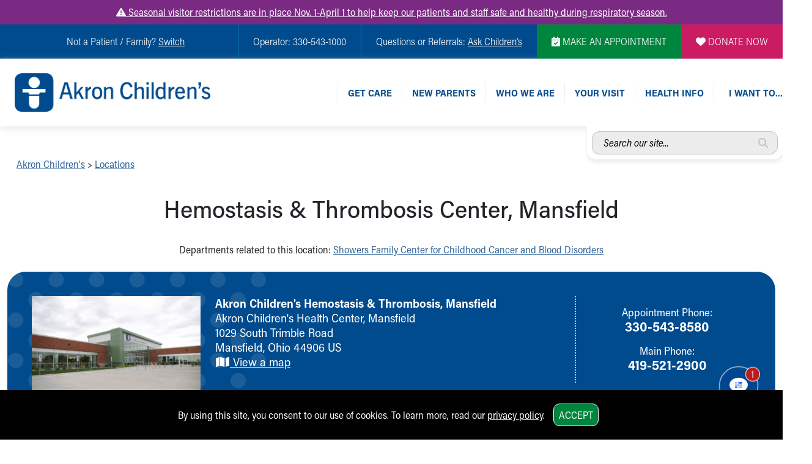

--- FILE ---
content_type: text/css
request_url: https://www.akronchildrens.org/siteflow_24/css/department.min.css
body_size: 211
content:
.doc-slider{visibility:hidden;}.doc-slider .slick-dots {padding-bottom:24px;padding-top:12px;margin:12px 0px;bottom:-51px;}.doc-slider .slick-dots li button::before {opacity:1;font-size:20px;line-height:30px;color:#ececec;}.doc-slider .slick-dots li.slick-active button::before {color:#0277b3;}.dept-sidebar-slider{visibility:hidden;}.dept-sidebar-slider .slick-dots {padding-bottom:24px;padding-top:12px;margin:12px 0px;bottom:-51px;}.dept-sidebar-slider .slick-dots li button::before {opacity:1;font-size:20px;line-height:30px;color:#ececec;}.dept-sidebar-slider .slick-dots li.slick-active button::before {color:#0277b3;}


--- FILE ---
content_type: text/css
request_url: https://www.akronchildrens.org/siteflow_24/css/adds.min.css
body_size: 3839
content:
.youtube-swap { position:relative; } .youtube-swap a img { width:100%; height:auto; } .yt-play { position:absolute; background-image: url(/siteflow_24/images/yt-play.png); background-repeat:no-repeat; width:65px; height:48px; left:40%; top:33%; z-index:900; }#home-page-mobile-tools-wrap{padding-top:30px}.lettergroup__letter{background:#00853e}.ach-red{color:#cd2550}.bg-ach-red{background-color:#cd2550}.bor-ach-red{border-color:#cd2550}.desktop-header-link-top{line-height:1.1em}.btn-primary{background-color:#028280;border-color:#028280;text-transform:uppercase}#mobile-header-search-dropdown input,#desktop-yext-section input{color:#000;opacity:1}.myc_osSimpleWidget .myc_button{color:#FFFFFF !important;text-align:center !important;border:1px solid #004590 !important;background-color: #004590 !important;padding:14px 12px !important;width:100% !important;white-space:normal !important;font-size:16px !important;margin-bottom:7px !important;border-radius:12px !important;user-select:text !important;transition:.2s all linear !important}.yext-chat-pop-up__panel{height:70% !important;width:450px !important;border:1px solid #fff}.yext-chat>div{border:1px solid #fff}.yext-chat .to-blue-800{--tw-gradient-to: #004590 var(--tw-gradient-to-position)}.yext-chat .from-blue-600{--tw-gradient-from: #004590 var(--tw-gradient-from-position) !important;--tw-gradient-to: #004590 var(--tw-gradient-to-position) !important;--tw-gradient-stops: var(--tw-gradient-from),var(--tw-gradient-to)}.yext-chat-message-bubble__text.text-white a{color:#ffb738 !important;font-weight:bold}.yext-chat-message-bubble__text__bot.text-slate-900 a{color:#004590 !important;font-weight:bold}.yext-chat-panel__container{background-color:#fff;font-family:"Helvetica Neue",Helvetica,Arial,sans-serif;font-size:14px}.yext-chat-header__container{background-color:#0084ff;color:#fff;padding:10px}.yext-chat-message-bubble__message__bot{background-color:#f5f8fa;color:#1d2129}.yext-chat-message-bubble__message__user{background-color:#0084ff;color:#fff}.yext-chat .rounded-full{border:1px solid #fff}.yext-chat .prose p a,.yext-chat .prose p a:visited{color:#fff;text-decoration:underline}ul.sc-nav-pills,ul.toc-enabled{list-style-type:none}.sc-nav-pills li span{background-color:#ececec;color:#000;padding:10px 20px;margin:5px;border-radius:10px;text-decoration:none;display:inline-block}.sc-nav-pills li a{background-color:#0277b3;color:#fff;padding:10px 20px;margin:5px;border-radius:10px;text-decoration:none;display:inline-block}.sc-nav-pills li a:hover{background-color:#004568}.toc-enabled{width:300px;padding:0;margin:5px auto 30px auto}.toc-enabled>li{border-top:0;margin:0;padding:0 15px}.toc-enabled>li{display:block;border-top:1px solid #ccc;font-size:16px;padding-top:5px;padding-bottom:5px;text-decoration:none}.toc-enabled>li:first-child{border-top:none}.toc-enabled>li a{font-size:17px;text-decoration:none}#footer-top-desktop-text{margin-top:2em}a,a:VISITED{color:#369;text-deoration:underline}a:HOVER,a:ACTIVE{color:#4873ae;text-deoration:underline}.ach-block{padding:2em;margin:1em 0}.bg-gray1{background-color:#ececec}.white-dots{background-image:none}.white-dots-lt{background-image:none}.white-dots-mid{background-image:none}.white-dots-full{background-image:none}.black-dots{background-image:none}.corners-small{border-radius:8px !important}.ach-phone{text-align:center;line-height:1.4em}.ach-phone span{display:block;font-size:1.1em}.ach-phone a{text-align:center;font-size:1.4em;font-weight:bold}.new-patients{background-image:url(../images/banner-new-patients.png);background-size:cover;background-position:right center;background-repeat:no-repeat;color:#fff;padding:2px 10px 4px 15px;margin-top:10px;text-transform:uppercase;font-weight:bold}.border-bottom-dotted{border-style:dotted;border-right-width:0;border-top-width:0px;border-bottom-width:2px;border-left-width:0px;border-color:#ccc}.border-top-dotted{border-style:dotted;border-right-width:0;border-top-width:2ppx;border-bottom-width:0px;border-left-width:0px;border-color:#ccc}.border-bottom-top-dotted{border-style:dotted;border-left-width:0px;border-top-width:2px;border-bottom-width:2px;border-right-width:0px;border-color:#ccc}.border-left-dotted{border-style:dotted;border-left-width:2px;border-top-width:0px;border-bottom-width:0px;border-right-width:0px;border-color:#ccc}.border-right-dotted{border-style:dotted;border-right-width:2px;border-top-width:0px;border-bottom-width:0px;border-left-width:0px;border-color:#ccc}#desktop-footer{margin-bottom:2em}.the-intro,.the-intro p,.the-intro a,.the-intro p a{color:#fff;font-size:1.1em;line-height:1.2em}.the-intro,.the-intro p{text-align:center}.text-white a,.text-white p a,.text-white a:VISITED,.text-white p a:VISITED{color:#fff}.button-standard{text-transform:uppercase;text-decoration:none;margin-right:3px}.button-standard:HOVER,.button-standard:ACTIVE{opacity:.8}.button-standard-small{text-transform:uppercase;border-radius:10px;padding:8px;border:none;color:#fff;text-decoration:none}.button-standard-small:HOVER,.button-standard-small:ACTIVE{opacity:.8}#testimonial-indicators div.testimonial-indicator{border:1px solid #999}.introCopy{font-size:1.2em;line-height:1.3em}.tool-block a img{max-height:100px}.tool-title{font-weight:bold;text-transform:uppercase;line-height:1.1em;padding:2px 10px 5px 10px}.intro-short-bigger{font-size:1.2em;line-height:1.3em}#footer-right-links li.footer-right-link:HOVER{background-color:#004b8d;padding-left:8px !important}.icon-next p{text-align:left;text-transform:uppercase}#taxonomy_div{padding:0 10px 0 15px}.text-bigger{font-size:1.2em;line-height:1.3em}.location-big{font-size:1.2em;line-height:1.2em}.trumba-events-section:not(iframe){display:none}.grad-ach-cyan{background:#0277b3;background:linear-gradient(90deg, #0277b3 0%, rgb(236, 236, 236) 90%)}.grad-ach-orange{background:#c34202;background:linear-gradient(90deg, #f68932 0%, rgb(236, 236, 236) 90%)}.grad-ach-teal{background:#35b8af;background:linear-gradient(90deg, #35b8af 0%, rgb(236, 236, 236) 90%)}.grad-ach-lime{background:#7ac142;background:linear-gradient(90deg, #7ac142 0%, rgb(236, 236, 236) 90%)}.grad-ach-pink{background:#af366c;background:linear-gradient(90deg, #af366c 0%, rgb(236, 236, 236) 90%)}.grad-ach-purple{background:#7b2a83;background:linear-gradient(90deg, #7b2a83 0%, rgb(236, 236, 236) 90%)}.grad-ach-blue{background:#004b8d;background:linear-gradient(90deg, #004b8d 0%, rgb(236, 236, 236) 90%)}a.ach-cyan,a.ach-cyan:VISITED,a.ach-cyan:ACTIVE{color:#0277b3 !important}a.ach-orange,a.ach-orange:VISITED,a.ach-orange:ACTIVE{color:#c34202 !important}a.ach-teal,a.ach-teal:VISITED,a.ach-teal:ACTIVE{color:#028280 !important}a.ach-lime,a.ach-lime:VISITED,a.ach-lime:ACTIVE{color:#00853e !important}a.ach-green,a.ach-green:VISITED,a.ach-green:ACTIVE{color:#00853e !important}a.ach-pink,a.ach-pink:VISITED,a.pink:ACTIVE{color:#af366c !important}a.ach-purple,a.ach-purple:VISITED,a.purple:ACTIVE{color:#7b2a83 !important}a.ach-blue,a.ach-blue:VISITED,a.ach-blue:ACTIVE{color:#004b8d !important}.desktop-header-dropdown .bg-dropdown-gradient .video-left{padding:15px !important}.social-strip img{width:70px;margin:5px;height:auto}.social-strip a img:HOVER{opacity:.7}.newsFacts ul{list-style:none;padding:0;margin:0}.newsFacts ul li{border-top:1px solid #ccc;padding:10px 0}.twitterBox>.twittericon{text-align:center;position:relative}.twitterBox>.twittericon>.twitterimage{position:relative;z-index:2;margin:auto;width:88px;height:88px;border:8px solid #fff;line-height:88px;border-radius:50%;background:#69c;vertical-align:middle}.twitterBox>.twittericon:hover>.twitterimage{background:#5185b9}.twitterBox>.twittericon>.twitterimage>i{font-size:36px !important;color:#fff !important}.twitterBox>.twittericon:hover>.twitterimage>i{color:#fff !important}.twitterBox>.twittericon>.twitterinfo{margin-top:-24px;background:rgba(0,0,0,.04);border:1px solid #e0e0e0;padding:15px 0 10px 0}.twitterBox>.twittericon:hover>.twitterinfo{background:rgba(0,0,0,.04);border-color:#e0e0e0;color:#000}.twitterBox>.twittericon>.twitterinfo>h3.title{font-size:16px;color:#000;font-weight:500}.twitterBox>.twittericon>.twitterinfo>p{font-size:14px;color:#000;line-height:1.5em;margin:20px}.twitterBox>.twittericon:hover>.twitterinfo>h3.title,.twitterBox>.twittericon:hover>.twitterinfo>p,.twitterBox>.twittericon:hover>.twitterinfo>.twittermore>a{color:#000}.twitterBox>.twittericon>.twitterinfo>.twittermore a{font-size:12px;color:#222;line-height:12px;text-transform:uppercase;text-decoration:none}.twitterBox>.twittericon:hover>.twitterinfo>.twittermore>a{color:#000;padding:6px 8px;background-color:#004b8d}.twitterBox .twitterspace{height:30px}.ach-accordion-copy{text-align:left}#ach-accordion .accordion-item h2 .accordion-button{background-color:#ececec;border-radius:8px;margin-top:5px}#ach-accordion>div.accordion-item{border:none !important;text-align:center}#ach-accordion .accordion-item h2 .accordion-button:not(.collapsed){color:#fff;background-color:#004b8d}#ach-accordion .accordion-item h2 .accordion-button{padding:7px 0 7px 20px;font-size:.7em}.accordion-button.collapsed::after{background-image:url("../images/icon-accordion-plus.png");background-size:contain;background-repeat:none;width:78px;height:53px;padding:0}.accordion-button:not(.collapsed)::after{background-image:url("../images/icon-accordion-minus-white.png");background-size:contain;background-repeat:none;width:78px;height:53px;padding:0}.story-block{margin-bottom:30px}.story-image{width:100%;min-height:250px;background-size:cover;background-position:top center;background-repeat:repeat-none}.video-block{margin-bottom:30px}.video-caption,.imageCaption{text-align:center;padding:0 10px;margin-top:1em;text-decoration:none !important;font-size:.9em;line-height:1em;text-transform:uppercase}.open-scheduling-widget{margin-top:30px}.myc_osSimpleWidget a{text-transform:uppercase;text-decoration:none}.myc_osSimpleWidget .myc_button{color:#FFFFFF !important;text-align:center !important;border:1px solid #004b8d !important;background:#004590 !important;padding:14px 12px !important;width:100% !important;white-space:normal !important;font-size:16px !important;margin-bottom:7px !important;border-radius:12px !important;user-select:text !important;transition:.2s all linear !important}.yext-chat-pop-up__panel{height:70% !important;width:450px !important}.yext-chat .to-blue-800{--tw-gradient-to: #004590 var(--tw-gradient-to-position)}.yext-chat .from-blue-600{--tw-gradient-from: #004590 var(--tw-gradient-from-position) !important;--tw-gradient-to: #004590 var(--tw-gradient-to-position) !important;--tw-gradient-stops: var(--tw-gradient-from),var(--tw-gradient-to)}.yext-chat-message-bubble__text.text-white a{color:#ffb738 !important;font-weight:bold}.yext-chat-message-bubble__text__bot.text-slate-900 a{color:#004590 !important;font-weight:bold}.yext-chat-message-bubble__text__bot.text-slate-900 a{color:#004590 !important;font-weight:bold;text-decoration:underline !important}@media(max-width: 767px){.yext-chat-pop-up__panel{height:70% !important;width:90% !important}}.center-me-vertically{margin:0 auto}.rounded-left-responsive{border-top-left-radius:30px !important;border-top-right-radius:30px !important;border-bottom-left-radius:0 !important;border-bottom-right-radius:0 !important}.rounded-right-responsive{border-top-left-radius:0 !important;border-top-right-radius:0 !important;border-bottom-left-radius:30px !important;border-bottom-right-radius:30px !important}.imageThumbnail{max-width:100%;height:auto;margin:15px auto}.imageSmall{max-width:100%;height:auto;margin:15px auto}.imageMedium{max-width:100%;height:auto;margin:15px auto}.imageLarge{max-width:100%;height:auto;margin:15px auto}.the-resources{width:100%;margin:15px auto}.the-resources ul{width:100%}@media screen and (min-width: 768px){.white-dots{background-image:url(../images/dots-white.png);background-size:auto;background-position:left top;background-repeat:repeat-y}.white-dots-lt{background-image:url(../images/dots-white-lt.png);background-size:auto;background-position:left top;background-repeat:repeat-y}.white-dots-mid{background-image:url(../images/dots-white-mid.png);background-size:auto;background-position:left top;background-repeat:repeat-y}.white-dots-full{background-image:url(../images/dots-white-full.png);background-size:auto;background-position:left top;background-repeat:repeat-y}.black-dots{background-image:url(../images/dots-black.png);background-size:auto;background-position:left top;background-repeat:repeat-y}.imageThumbnail{width:100px;height:auto}.imageSmall{width:150px;height:auto}.imageMedium{width:200px;height:auto}.imageLarge{width:300px;height:auto}}@media screen and (min-width: 992px){.story-image{min-height:200px}#taxonomy_div{padding:0 350px 0 15px}.rounded-left-responsive{border-top-left-radius:30px !important;border-top-right-radius:0 !important;border-bottom-left-radius:30px !important;border-top-right-radius:0 !important}.rounded-right-responsive{border-top-left-radius:0 !important;border-top-right-radius:30px !important;border-bottom-left-radius:0 !important;border-top-right-radius:30px !important}.center-me-vertically{margin:0 20%}.imageThumbnail{width:150px;height:auto}.imageSmall{width:250px;height:auto}.imageMedium{width:350px;height:auto}.imageLarge{width:600px;height:auto}.the-resources{width:100%;margin:15px auto;background-image:url(../images/dots-white-lt.png);background-size:auto;background-position:left top;background-repeat:repeat-y}.the-resources ul{width:50%;margin:0 auto}}.dept-specializing-circle{background:#0277b3;color:#fff;width:300px;height:300px;border-radius:50%;text-align:center;padding:30px;display:flex;flex-wrap:wrap;justify-content:center;align-content:center;margin:auto}.dept-specializing-circle__top h5{font-weight:700;text-transform:uppercase;display:inline-block;border-bottom:3px dotted #fff;padding-bottom:8px;margin:0 0 10px 0}@media(max-width: 991px){.dept-specializing-circle__top h5{width:100% !important;display:block !important}.dept-specializing-circle{width:100%;height:inherit;padding:20px !important;border-radius:15px;margin-bottom:25px;font-size:14px;display:block}}.dept-specializing-circle__bottom{font-size:17px;line-height:19px}.dept-specializing-circle__bottom a,.dept-specializing-circle__bottom a:VISITED{color:#fff}.dept-specializing-circle__bottom a:ACTIVE,.dept-specializing-circle__bottom a:HOVER{color:#fff;text-decoration:underline !important}.dept-factoid-container hr{border-top:3px dotted #ccc}.dept-factoid{display:flex}.dept-factoid__copy{margin-right:25px;flex:1}.dept-factoid--full-width{text-align:center;display:block}@media(max-width: 991px){.dept-factoid--full-width{margin-bottom:25px}}.dept-factoid--full-width>div{width:100%;flex:auto;margin:auto}.dept-factoid--full-width .dept-factoid__copy{max-width:200px}.dept-factoid--img-left .dept-factoid__image{order:-1}.dept-factoid--img-left .dept-factoid__copy{margin-left:25px}.dept-factoid__image{max-width:130px}@media(max-width: 1199px){.dept-factoid__image{max-width:100px}}.dept-factoid__image img{width:100%;height:auto}.dept-border-right{border-right:3px dotted #ccc}.dept-highlighted-docs .slick-prev,.dept-highlighted-docs .slick-next{width:15px;height:42px}.dept-highlighted-docs .slick-prev::before,.dept-highlighted-docs .slick-next::before{font-size:42px}.dept-highlighted-docs .slick-prev{left:20px}@media(max-width: 767px){.dept-highlighted-docs .slick-prev{left:-5px}}.dept-highlighted-docs .slick-prev::before{content:""}.dept-highlighted-docs .slick-next{right:20px}@media(max-width: 767px){.dept-highlighted-docs .slick-next{right:-5px}}.dept-highlighted-docs .slick-next::before{content:""}.doc-slider{background:#fff;padding:25px 65px;border-radius:10px}@media(max-width: 767px){.doc-slider{padding:25px 25px 0 25px}}.doc-slider__slide-inner{display:flex}@media(max-width: 767px){.doc-slider__slide-inner{flex-wrap:wrap}}.doc-slider__slide{display:flex}.doc-slider__slide-img{width:190px;height:190px;margin-right:25px}@media(max-width: 767px){.doc-slider__slide-img{width:100%;margin-bottom:25px;margin-right:0}}.doc-slider__slide-img img{width:100%;height:auto;object-fit:cover;object-position:center;border-radius:10px}.doc-slider__slide-content{width:calc(100% - 160px)}@media(max-width: 767px){.doc-slider__slide-content{width:100%}}.doc-slider__slide-content h3{margin-top:0;font-size:20px}.doc-slider__slide-content p{display:inline}.dept-sidebar-slider.has-padding{padding:35px 0}@media(max-width: 767px){.dept-sidebar-slider.has-padding{padding:25px 25px 0 25px}}.dept-sidebar-slider .slick-prev,.dept-sidebar-slider .slick-next{width:27px;height:30px}@media(max-width: 767px){.dept-sidebar-slider .slick-prev,.dept-sidebar-slider .slick-next{width:15px;height:42px}}.dept-sidebar-slider .slick-prev::before,.dept-sidebar-slider .slick-next::before{font-size:42px;left:0;bottom:0;top:0;right:0}.dept-sidebar-slider .slick-prev{transform:translateX(-50%);right:auto;left:50%;top:-15px;bottom:auto}@media(max-width: 767px){.dept-sidebar-slider .slick-prev{left:-5px;top:50%;transform:translateY(-50%)}}.dept-sidebar-slider .slick-prev::before{content:""}@media(max-width: 767px){.dept-sidebar-slider .slick-prev::before{content:""}}.dept-sidebar-slider .slick-next{transform:translateX(-50%);right:auto;left:50%;bottom:0;top:auto}@media(max-width: 767px){.dept-sidebar-slider .slick-next{right:-5px;left:auto;top:50%;transform:translateY(-50%)}}.dept-sidebar-slider .slick-next::before{content:""}@media(max-width: 767px){.dept-sidebar-slider .slick-next::before{content:""}}.dept-sidebar__slide{margin-bottom:20px}.dept-sidebar__media-item-title{font-size:14px;text-transform:uppercase;color:#fff;height:22px;background:#000;display:table;width:100%}.dept-sidebar__media-item--video .dept-sidebar__media-item-title{background:#f69}.dept-sidebar__media-item--story .dept-sidebar__media-item-title{background:#fe961f}.dept-sidebar__media-item-img{display:block}.dept-sidebar__media-item-img img{max-height:150px;width:100%;height:auto;object-fit:cover}

--- FILE ---
content_type: text/plain; charset=utf-8
request_url: https://us.yextevents.com/accounts/me/events
body_size: -13
content:
{"id":"01KFFEW8DT0H5P6SBH5JTBF36Z"}

--- FILE ---
content_type: text/plain; charset=utf-8
request_url: https://us.yextevents.com/accounts/me/events
body_size: -40
content:
{"id":"01KFFEW8HR578ZVQYEMZ1NZ6RZ"}

--- FILE ---
content_type: application/javascript; charset=utf-8
request_url: https://knowledgetags.yextpages.net/embed?key=IdN6U2QdRp5ndpfxmpcFvD95pdA8kLl37FuwS-EGZD4bcdaTqYjbfxM-8GSHrQUy&account_id=4201760667979410501&location_id=128656
body_size: 9099
content:
!function(){var e={};e.g=function(){if("object"==typeof globalThis)return globalThis;try{return this||new Function("return this")()}catch(e){if("object"==typeof window)return window}}(),function(){function e(e){var t=0;return function(){return t<e.length?{done:!1,value:e[t++]}:{done:!0}}}function t(t){var n="undefined"!=typeof Symbol&&Symbol.iterator&&t[Symbol.iterator];if(n)return n.call(t);if("number"==typeof t.length)return{next:e(t)};throw Error(String(t)+" is not an iterable or ArrayLike")}var n=this||self;function i(){}function r(e){var t=typeof e;return"array"==(t="object"!=t?t:e?Array.isArray(e)?"array":t:"null")||"object"==t&&"number"==typeof e.length}function o(e){var t=typeof e;return"object"==t&&null!=e||"function"==t}function a(e,t){e=e.split(".");var i,r=n;e[0]in r||void 0===r.execScript||r.execScript("var "+e[0]);for(;e.length&&(i=e.shift());)e.length||void 0===t?r=r[i]&&r[i]!==Object.prototype[i]?r[i]:r[i]={}:r[i]=t}var s=Array.prototype.indexOf?function(e,t){return Array.prototype.indexOf.call(e,t,void 0)}:function(e,t){if("string"==typeof e)return"string"!=typeof t||1!=t.length?-1:e.indexOf(t,0);for(var n=0;n<e.length;n++)if(n in e&&e[n]===t)return n;return-1},c=Array.prototype.forEach?function(e,t){Array.prototype.forEach.call(e,t,void 0)}:function(e,t){for(var n=e.length,i="string"==typeof e?e.split(""):e,r=0;r<n;r++)r in i&&t.call(void 0,i[r],r,e)};function l(e){var t=e.length;if(0<t){for(var n=Array(t),i=0;i<t;i++)n[i]=e[i];return n}return[]}function u(e){return/^[\s\xa0]*$/.test(e)}function f(){var e=n.navigator;return e&&(e=e.userAgent)?e:""}function p(e){return p[" "](e),e}p[" "]=i;var d=!(-1==f().indexOf("Gecko")||-1!=f().toLowerCase().indexOf("webkit")&&-1==f().indexOf("Edge")||-1!=f().indexOf("Trident")||-1!=f().indexOf("MSIE")||-1!=f().indexOf("Edge")),h=-1!=f().toLowerCase().indexOf("webkit")&&-1==f().indexOf("Edge");function y(e,t){for(var n in e)t.call(void 0,e[n],n,e)}function v(e){if(!e||"object"!=typeof e)return e;if("function"==typeof e.clone)return e.clone();if("undefined"!=typeof Map&&e instanceof Map)return new Map(e);if("undefined"!=typeof Set&&e instanceof Set)return new Set(e);var t,n=Array.isArray(e)?[]:"function"!=typeof ArrayBuffer||"function"!=typeof ArrayBuffer.isView||!ArrayBuffer.isView(e)||e instanceof DataView?{}:new e.constructor(e.length);for(t in e)n[t]=v(e[t]);return n}function g(e){var t=document;return t.querySelectorAll&&t.querySelector?t.querySelectorAll("."+e):function(e){var t,n,i;if(document.querySelectorAll&&document.querySelector&&e)return document.querySelectorAll(e?"."+e:"");if(e&&document.getElementsByClassName){var r=document.getElementsByClassName(e);return r}if(r=document.getElementsByTagName("*"),e){var o={};for(n=i=0;t=r[n];n++){var a,c=t.className;(a="function"==typeof c.split)&&(a=0<=s(c.split(/\s+/),e)),a&&(o[i++]=t)}return o.length=i,o}return r}(e)}var m={cellpadding:"cellPadding",cellspacing:"cellSpacing",colspan:"colSpan",frameborder:"frameBorder",height:"height",maxlength:"maxLength",nonce:"nonce",role:"role",rowspan:"rowSpan",type:"type",usemap:"useMap",valign:"vAlign",width:"width"};function x(e,t,n){var i=arguments,r=document,o=i[1],a=String(i[0]);return a=String(a),"application/xhtml+xml"===r.contentType&&(a=a.toLowerCase()),a=r.createElement(a),o&&("string"==typeof o?a.className=o:Array.isArray(o)?a.className=o.join(" "):function(e,t){y(t,(function(t,n){t&&"object"==typeof t&&t.implementsGoogStringTypedString&&(t=t.getTypedStringValue()),"style"==n?e.style.cssText=t:"class"==n?e.className=t:"for"==n?e.htmlFor=t:m.hasOwnProperty(n)?e.setAttribute(m[n],t):0==n.lastIndexOf("aria-",0)||0==n.lastIndexOf("data-",0)?e.setAttribute(n,t):e[n]=t}))}(a,o)),2<i.length&&b(r,a,i,2),a}function b(e,t,n,i){function a(n){n&&t.appendChild("string"==typeof n?e.createTextNode(n):n)}for(;i<n.length;i++){var s=n[i];if(!r(s)||o(s)&&0<s.nodeType)a(s);else{e:{if(s&&"number"==typeof s.length){if(o(s)){var u="function"==typeof s.item||"string"==typeof s.item;break e}if("function"==typeof s){u="function"==typeof s.item;break e}}u=!1}c(u?l(s):s,a)}}}function A(e,t){b(9==e.nodeType?e:e.ownerDocument||e.document,e,arguments,1)}function w(e){for(var t;t=e.firstChild;)e.removeChild(t)}function C(e,t){if("textContent"in e)e.textContent=t;else if(3==e.nodeType)e.data=String(t);else if(e.firstChild&&3==e.firstChild.nodeType){for(;e.lastChild!=e.firstChild;)e.removeChild(e.lastChild);e.firstChild.data=String(t)}else w(e),e.appendChild((9==e.nodeType?e:e.ownerDocument||e.document).createTextNode(String(t)))}var E={SCRIPT:1,STYLE:1,HEAD:1,IFRAME:1,OBJECT:1},T={IMG:" ",BR:"\n"};function S(e){var t=[];return I(e,t,!0)," "!=(e=(e=(e=(e=t.join("")).replace(/ \xAD /g," ").replace(/\xAD/g,"")).replace(/\u200B/g,"")).replace(/ +/g," "))&&(e=e.replace(/^\s*/,"")),e}function I(e,t,n){if(!(e.nodeName in E))if(3==e.nodeType)n?t.push(String(e.nodeValue).replace(/(\r\n|\r|\n)/g,"")):t.push(e.nodeValue);else if(e.nodeName in T)t.push(T[e.nodeName]);else for(e=e.firstChild;e;)I(e,t,n),e=e.nextSibling}function O(e,t){this.type=e,this.currentTarget=this.target=t,this.defaultPrevented=!1}O.prototype.stopPropagation=function(){},O.prototype.preventDefault=function(){this.defaultPrevented=!0};var k=function(){if(!n.addEventListener||!Object.defineProperty)return!1;var e=!1,t=Object.defineProperty({},"passive",{get:function(){e=!0}});try{n.addEventListener("test",i,t),n.removeEventListener("test",i,t)}catch(e){}return e}();function P(e,t){if(O.call(this,e?e.type:""),this.relatedTarget=this.currentTarget=this.target=null,this.button=this.screenY=this.screenX=this.clientY=this.clientX=this.offsetY=this.offsetX=0,this.key="",this.charCode=this.keyCode=0,this.metaKey=this.shiftKey=this.altKey=this.ctrlKey=!1,this.state=null,this.pointerId=0,this.pointerType="",this.event_=null,e){var n=this.type=e.type,i=e.changedTouches&&e.changedTouches.length?e.changedTouches[0]:null;if(this.target=e.target||e.srcElement,this.currentTarget=t,t=e.relatedTarget){if(d){e:{try{p(t.nodeName);var r=!0;break e}catch(e){}r=!1}r||(t=null)}}else"mouseover"==n?t=e.fromElement:"mouseout"==n&&(t=e.toElement);this.relatedTarget=t,i?(this.clientX=void 0!==i.clientX?i.clientX:i.pageX,this.clientY=void 0!==i.clientY?i.clientY:i.pageY,this.screenX=i.screenX||0,this.screenY=i.screenY||0):(this.offsetX=h||void 0!==e.offsetX?e.offsetX:e.layerX,this.offsetY=h||void 0!==e.offsetY?e.offsetY:e.layerY,this.clientX=void 0!==e.clientX?e.clientX:e.pageX,this.clientY=void 0!==e.clientY?e.clientY:e.pageY,this.screenX=e.screenX||0,this.screenY=e.screenY||0),this.button=e.button,this.keyCode=e.keyCode||0,this.key=e.key||"",this.charCode=e.charCode||("keypress"==n?e.keyCode:0),this.ctrlKey=e.ctrlKey,this.altKey=e.altKey,this.shiftKey=e.shiftKey,this.metaKey=e.metaKey,this.pointerId=e.pointerId||0,this.pointerType="string"==typeof e.pointerType?e.pointerType:_[e.pointerType]||"",this.state=e.state,this.event_=e,e.defaultPrevented&&P.superClass_.preventDefault.call(this)}}!function(e,t){function n(){}n.prototype=t.prototype,e.superClass_=t.prototype,e.prototype=new n,e.prototype.constructor=e,e.base=function(e,n,i){for(var r=Array(arguments.length-2),o=2;o<arguments.length;o++)r[o-2]=arguments[o];return t.prototype[n].apply(e,r)}}(P,O);var _={2:"touch",3:"pen",4:"mouse"};P.prototype.stopPropagation=function(){P.superClass_.stopPropagation.call(this),this.event_.stopPropagation?this.event_.stopPropagation():this.event_.cancelBubble=!0},P.prototype.preventDefault=function(){P.superClass_.preventDefault.call(this);var e=this.event_;e.preventDefault?e.preventDefault():e.returnValue=!1};var L="closure_listenable_"+(1e6*Math.random()|0),Y=0;function X(e,t,n,i,r){this.listener=e,this.proxy=null,this.src=t,this.type=n,this.capture=!!i,this.handler=r,this.key=++Y,this.removed=this.callOnce=!1}function j(e){e.removed=!0,e.listener=null,e.proxy=null,e.src=null,e.handler=null}function D(e){this.src=e,this.listeners={},this.typeCount_=0}function N(e,t,n,i){for(var r=0;r<e.length;++r){var o=e[r];if(!o.removed&&o.listener==t&&o.capture==!!n&&o.handler==i)return r}return-1}D.prototype.add=function(e,t,n,i,r){var o=e.toString();(e=this.listeners[o])||(e=this.listeners[o]=[],this.typeCount_++);var a=N(e,t,i,r);return-1<a?(t=e[a],n||(t.callOnce=!1)):((t=new X(t,this.src,o,!!i,r)).callOnce=n,e.push(t)),t},D.prototype.remove=function(e,t,n,i){if(!((e=e.toString())in this.listeners))return!1;var r=this.listeners[e];return-1<(t=N(r,t,n,i))&&(j(r[t]),Array.prototype.splice.call(r,t,1),0==r.length&&(delete this.listeners[e],this.typeCount_--),!0)};var B="closure_lm_"+(1e6*Math.random()|0),M={};function K(e,t,n,i,r){if(i&&i.once)q(e,t,n,i,r);else if(Array.isArray(t))for(var a=0;a<t.length;a++)K(e,t[a],n,i,r);else n=G(n),e&&e[L]?e.listen(t,n,o(i)?!!i.capture:!!i,r):U(e,t,n,!1,i,r)}function U(e,t,n,i,r,a){if(!t)throw Error("Invalid event type");var s=o(r)?!!r.capture:!!r,c=V(e);if(c||(e[B]=c=new D(e)),!(n=c.add(t,n,i,s,a)).proxy)if(i=function(){var e=R;return function t(n){return e.call(t.src,t.listener,n)}}(),n.proxy=i,i.src=e,i.listener=n,e.addEventListener)k||(r=s),void 0===r&&(r=!1),e.addEventListener(t.toString(),i,r);else if(e.attachEvent)e.attachEvent(Q(t.toString()),i);else{if(!e.addListener||!e.removeListener)throw Error("addEventListener and attachEvent are unavailable.");e.addListener(i)}}function q(e,t,n,i,r){if(Array.isArray(t))for(var a=0;a<t.length;a++)q(e,t[a],n,i,r);else n=G(n),e&&e[L]?e.listenOnce(t,n,o(i)?!!i.capture:!!i,r):U(e,t,n,!0,i,r)}function Q(e){return e in M?M[e]:M[e]="on"+e}function R(e,t){if(e.removed)e=!0;else{t=new P(t,this);var n=e.listener,i=e.handler||e.src;if(e.callOnce&&"number"!=typeof e&&e&&!e.removed){var r=e.src;if(r&&r[L])r.unlistenByKey(e);else{var o=e.type,a=e.proxy;if(r.removeEventListener?r.removeEventListener(o,a,e.capture):r.detachEvent?r.detachEvent(Q(o),a):r.addListener&&r.removeListener&&r.removeListener(a),o=V(r)){var c;if(c=(a=e.type)in o.listeners){c=o.listeners[a];var l,u=s(c,e);(l=0<=u)&&Array.prototype.splice.call(c,u,1),c=l}c&&(j(e),0==o.listeners[a].length&&(delete o.listeners[a],o.typeCount_--)),0==o.typeCount_&&(o.src=null,r[B]=null)}else j(e)}}e=n.call(i,t)}return e}function V(e){return(e=e[B])instanceof D?e:null}var F="__closure_events_fn_"+(1e9*Math.random()>>>0);function G(e){return"function"==typeof e?e:(e[F]||(e[F]=function(t){return e.handleEvent(t)}),e[F])}var J,H,W,$,z,Z=n.JSON.stringify;function ee(e){var t=e.getAttribute("data-yext-id");return t||(t=e.getAttribute("data-yext-location-id")),t}function te(e,t){"string"==typeof t&&(t=t.replace(/https?:\/\//,"//")),e.src=t}function ne(e){this.businessId=e.businessId,this.partition=e.partition,this.env=e.env,this.entityIdToUid=e.entityIdToUid,this.metricsLibLoaded=!1,this.pixelOptIn=e.pixelOptIn,this.eventQueue=[],this.yextAnalytics={},function(e){e.metricsLibLoaded=!0;var t=1!==e.entityIdToUid.length;0===(window.yPixelOptInQ||[]).length?!0===e.pixelOptIn?W(!0):!1===e.pixelOptIn&&W(!1):$(),y(e.entityIdToUid,function(e,n){this.yextAnalytics[n]=J({product:"knowledgetags",entity_uid:e,businessids:this.businessId,partition:this.partition?this.partition:H.US,env:this.env}),this.event("pageview",n),c(g("yext-cta"),function(e){t&&n!==ee(e)||K(e,"click",function(){this.event("calltoactionclick",n)}.bind(this))}.bind(this)),c(g("yext-website"),function(e){t&&n!==ee(e)||K(e,"click",function(){this.event("clicktowebsite",n)}.bind(this))}.bind(this)),c(document.getElementsByTagName("a"),function(e){if(!t||n===ee(e)){var i=e.getAttribute("data-ya-track");i&&K(e,"click",function(){this.event(i,n)}.bind(this))}}.bind(this))}.bind(e)),function(e){for(;0<e.eventQueue.length;)e.event.apply(e,e.eventQueue.shift())}(e)}(this)}function ie(){}function re(e,t,n,i,r){t&&c(function(e){var t,n={};for(t in e)n[t]=e[t];return n}(document.getElementsByTagName(e)),(function(e){if(!r||i===ee(e)){var o=e.getAttribute("data-yext-field");void 0!==(o=t[o])&&n(e,o)}}))}function oe(e,t){Array.isArray(t)?C(e,t.join(", ")):C(e,t)}function ae(e,t){Array.isArray(t)?(t="hours"===e.getAttribute("data-yext-field")?t.map((function(e){if("string"!=typeof e||-1===e.indexOf("day "))return x("div",{},e);var t=e.lastIndexOf("day ")+3,n=x("span",{class:"days"},e.substring(0,t));return e=x("span",{class:"hours-open"},e.substring(t)),x("div",{},n,e)})):t.map((function(e){return x("div",{},e)})),w(e),A(e,t)):C(e,t)}function se(e,t){Array.isArray(t)&&A(e,t=t.map((function(e){return x("li",{},e)})))}!function(e,n){function i(e){var t="",n=0;for(var i in e.v=Date.now()+Math.floor(1e3*Math.random()),e)t=(t+=0===n?"?":"&")+i+"="+e[i],n+=1;return t}function r(){var e=n.querySelector('script[src="https://assets.sitescdn.net/ytag/ytag.min.js"]');return e||((e=n.createElement("script")).src="https://assets.sitescdn.net/ytag/ytag.min.js",n.body.appendChild(e),e)}function o(t){return function(o,a){f&&(t.pagesReferrer=n.referrer,t.pageurl=n.location.pathname,t.eventType=o,t.pageDomain=n.location.hostname,(o=function(){for(var t={},n=e.location.search.substring(1).split("&"),i=0;i<n.length;i++){var r=n[i].split("="),o=decodeURIComponent(r[0]);if(r=decodeURIComponent(r[1]),o in t){var a=t[o];t[o]=Array.isArray(a)?a.concat(r):[a,r]}else t[o]=r}return t}())&&(t.queryParams=encodeURIComponent(JSON.stringify(o))),function(t,n,o){var a=n.partition?n.partition:function(e){if(null==e)throw Error("Business ID was null or undefined");switch(Math.floor(e/1e8%10)){case 0:return d.US;case 1:return d.EU;default:throw Error("Invalid Business ID")}}(n.businessids),s=u+(n.env&&"prod"!==n.env?n.env+".":"")+a+".yextevents.com/"+t;p?function(t){var n=r();e.yextConversionTag?t():n.addEventListener("load",t)}((function(){var t=e.yextConversionTag("yfpc")._yfpc;n._yfpc=t,o(s+i(n))})):o(s+i(n))}("store_pagespixel",t,(function(e){!function(e,t){function i(e){t(e)}var r=n.createElement("img");t&&(r.onload=i,r.onerror=r.onabort=i),r.src=e,r.width="0",r.height="0",r.style.setProperty("width","0","important"),r.style.setProperty("height","0","important"),r.style.position="absolute",r.alt="",n.body&&n.body.appendChild(r)}(e,a)})))}}function s(){for(var n=t(e.yPixelOptInQ||[]),i=n.next();!i.done;i=n.next())"boolean"==typeof(i=i.value)?l(i):"object"==typeof i&&l(i[0]);for(i=(n=t(e.yCookieOptInQ||e.yOptInQ||[])).next();!i.done;i=n.next())c(i.value[0])}function c(e){!0!==e&&!1!==e||(p=e,f&&p&&r())}function l(e){(!0===e||!1===e)&&(f=e)&&p&&r()}var u="http:"==e.location.protocol?"http://":"https://";W=l,a("yext.pixel.optIn",l);var f=!0;a("yext.analytics.optIn",c),a("yext.cookies.optIn",c),a("yext.cookie.optIn",c);var p=!1;$=s,a("yext.pixel.checkWindowOptIn",s),s(),J=o,a("yext.analytics.getYextAnalytics",o);var d={US:"us",EU:"eu"};H=d,a("yext.analytics.YextPartition",d)}(window,document),ne.prototype.event=function(e,t){if(this.metricsLibLoaded){var n,i=this.yextAnalytics,r=[],o=0;for(n in i)r[o++]=n;if(1===r.length)e:{for(a in i=this.yextAnalytics){var a=i[a];break e}a=void 0}else a=this.yextAnalytics[t];a?("cta_clicks"===e&&a("calltoactionclick"),a(e)):console.error("Event: "+e+" for invalid entity: "+t)}else this.eventQueue.push([e,t])},ie.prototype.event=function(){},a("Yext._embed",(function(e){function t(){z=e.noAnalytics?new ie:new ne(e);var t=e.entities,n=1!==t.length;c(t,(function(t){!function(e,t,n){var i=e.entityId,r={phone:function(){z.event("phonecall",i)},alternatePhone:function(){z.event("phonecall",i)},tollFreePhone:function(){z.event("phonecall",i)},mobilePhone:function(){z.event("phonecall",i)},faxPhone:function(){z.event("phonecall",i)},ttyPhone:function(){z.event("phonecall",i)},"get-directions-link":function(){z.event("drivingdirection",i)}},o=e.attributes;re("div",o,ae,i,t),re("ul",o,se,i,t),re("ol",o,se,i,t),re("img",o,te,i,t),re("span",o,oe,i,t),re("a",o,(function(e,t){var i=e.getAttribute("data-yext-field");r[i]&&K(e,"click",r[i]),e.href=t,"get-directions-link"===i&&(u(S(e))&&C(e,n),u(t)&&C(e,"")),"email"===i&&(u(S(e))&&C(e,t),e.href="mailto:"+t),"phone"!==i&&"localPhone"!==i&&"alternatePhone"!==i&&"tollFreePhone"!==i&&"mobilePhone"!==i&&"faxPhone"!==i&&"ttyPhone"!==i||(u(S(e))&&C(e,t),e.href="tel:"+t)}),i,t),e.schema&&function(e,t){e.appendChild(t)}(document.body,x("script",{type:"application/ld+json",class:"yext-schema-json","data-yext-id":i},Z(e.schema)))}(t,n,e["directions-text"])}))}var n={entities:v(e.entities)};"loading"===document.readyState?K(document,"DOMContentLoaded",t):t();var i=e.callback;if(i){var r=window[i];if("function"!=typeof r)throw new TypeError(i+" is not a function");r(n)}})),a("Yext.customEvent",(function(e,t){z.event(e,t)}))}.call(e.g)}();
//# sourceMappingURL=embed.js.map
Yext._embed({"businessId":"4201760667979410501","callback":"","directions-text":"Get Directions","entities":[{"attributes":{"accountId":"4201760667979410501","address":"1029 South Trimble Road","address1":"1029 South Trimble Road","alternatePhone":"(330) 543-8580","attire":"","bioListIds":[],"bioListsLabel":"","categoryIds":["1450495","1135559"],"categoryIds[0]":"1450495","categoryIds[1]":"1135559","city":"Mansfield","countryCode":"US","customFields.1089494":["6501901"],"customFields.1089494[0]":"6501901","customFields.192762":"true","customFields.193733":["Pediatric Oncology"],"customFields.193733[0]":"Pediatric Oncology","customFields.200194":"Cancer \u0026 Blood Disorders","customFields.900277":"true","description":"Schedule an appointment with an Akron Children’s Cancer \u0026 Blood Disorders specialist located in Mansfield, OH.","displayAddress":"Akron Children's Health Center, Mansfield","displayLat":40.7337041,"displayLng":-82.5512876,"email":"","eventListIds":[],"eventListsLabel":"","facebookCallToAction.type":"LEARN_MORE","facebookCallToAction.value":"https://www.akronchildrens.org/locations/Hemostasis-Thrombosis-Center-Mansfield.html","faxPhone":"","featuredMessage":"More about this location...","featuredMessageUrl":"https://www.akronchildrens.org/locations/Hemostasis-Thrombosis-Center-Mansfield.html","folderId":"0","get-directions-link":"https://www.google.com/maps?daddr=1029+South+Trimble+Road++Mansfield+OH+44906+US","googleAccountId":"102946028890625443599","googleAttributes":["Has wheelchair accessible entrance: true","Has wheelchair accessible parking: true","Has wheelchair accessible seating: true","Has wheelchair accessible restroom: true","Welcomes lgbtq: true","Is transgender safespace: true","Has onsite parking: true"],"googleAttributesFormatted":["Has wheelchair accessible entrance","Has wheelchair accessible parking","Has wheelchair accessible seating","Has wheelchair accessible restroom","Welcomes lgbtq","Is transgender safespace","Has onsite parking"],"googleAttributes[0].customValues":["true"],"googleAttributes[0].customValues[0]":"true","googleAttributes[0].id":"has_wheelchair_accessible_entrance","googleAttributes[1].customValues":["true"],"googleAttributes[1].customValues[0]":"true","googleAttributes[1].id":"has_wheelchair_accessible_parking","googleAttributes[2].customValues":["true"],"googleAttributes[2].customValues[0]":"true","googleAttributes[2].id":"has_wheelchair_accessible_seating","googleAttributes[3].customValues":["true"],"googleAttributes[3].customValues[0]":"true","googleAttributes[3].id":"has_wheelchair_accessible_restroom","googleAttributes[4].customValues":["true"],"googleAttributes[4].customValues[0]":"true","googleAttributes[4].id":"welcomes_lgbtq","googleAttributes[5].customValues":["true"],"googleAttributes[5].customValues[0]":"true","googleAttributes[5].id":"is_transgender_safespace","googleAttributes[6].customValues":["true"],"googleAttributes[6].customValues[0]":"true","googleAttributes[6].id":"has_onsite_parking","googleCoverPhoto.derivatives":[{"height":399,"url":"http://a.mktgcdn.com/p/kYguYMNf8g9OFP4nFEidqnpVuHbcPDSiL1jakTUjZ4U/600x399.png","width":600}],"googleCoverPhoto.derivatives[0].height":399,"googleCoverPhoto.derivatives[0].url":"http://a.mktgcdn.com/p/kYguYMNf8g9OFP4nFEidqnpVuHbcPDSiL1jakTUjZ4U/600x399.png","googleCoverPhoto.derivatives[0].width":600,"googleCoverPhoto.height":399,"googleCoverPhoto.sourceUrl":"https://www.akronchildrens.org/images-general/448009/image/medium/mansfield_tjs0213.png","googleCoverPhoto.url":"http://a.mktgcdn.com/p/kYguYMNf8g9OFP4nFEidqnpVuHbcPDSiL1jakTUjZ4U/600x399.png","googleCoverPhoto.width":600,"googleEntityRelationship.placeId":"ChIJbYivxbjrOYgRc_pjZD0o1gc","googleEntityRelationship.type":"DEPARTMENT_IN","googleProfilePhoto.derivatives":[{"height":2741,"url":"http://a.mktgcdn.com/p/Kia6ubd8RtiZSqc_x9muD0gvO79lCJ3v0VhfQQ3Tqvc/1.0000/2741x2741.png","width":2741}],"googleProfilePhoto.derivatives[0].height":2741,"googleProfilePhoto.derivatives[0].url":"http://a.mktgcdn.com/p/Kia6ubd8RtiZSqc_x9muD0gvO79lCJ3v0VhfQQ3Tqvc/1.0000/2741x2741.png","googleProfilePhoto.derivatives[0].width":2741,"googleProfilePhoto.height":2741,"googleProfilePhoto.sourceUrl":"https://www.akronchildrens.org/siteflow_24/images/AC%20Logo_NEW_Horiz_RGB_300dpi.png","googleProfilePhoto.url":"http://a.mktgcdn.com/p/Kia6ubd8RtiZSqc_x9muD0gvO79lCJ3v0VhfQQ3Tqvc/1.0000/2741x2741.png","googleProfilePhoto.width":2741,"holidayHoursFormatted":null,"hours":null,"hours-friday":"","hours-monday":"","hours-saturday":"","hours-sunday":"","hours-thursday":"","hours-tuesday":"","hours-wednesday":"","id":"128656","insuranceAccepted":["https://www.akronchildrens.org/pages/Insurance-Information.html"],"insuranceAccepted[0]":"https://www.akronchildrens.org/pages/Insurance-Information.html","isPhoneTracked":false,"isoRegionCode":"OH","labelIds":["72900","79157","164314"],"labelIds[0]":"72900","labelIds[1]":"79157","labelIds[2]":"164314","language":"en","localPhone":"(419) 521-2900","locationName":"Akron Children's Hemostasis \u0026 Thrombosis, Mansfield","locationType":"HEALTHCARE_FACILITY","logo.derivatives":[{"height":451,"url":"http://a.mktgcdn.com/p/cGjRvz9zfgp1gSA41Qflh_3N6CpDHC_NChUd1WXPl-c/451x451.webp","width":451},{"height":150,"url":"http://a.mktgcdn.com/p/cGjRvz9zfgp1gSA41Qflh_3N6CpDHC_NChUd1WXPl-c/150x150.webp","width":150},{"height":94,"url":"http://a.mktgcdn.com/p/cGjRvz9zfgp1gSA41Qflh_3N6CpDHC_NChUd1WXPl-c/94x94.webp","width":94}],"logo.derivatives[0].height":451,"logo.derivatives[0].url":"http://a.mktgcdn.com/p/cGjRvz9zfgp1gSA41Qflh_3N6CpDHC_NChUd1WXPl-c/451x451.webp","logo.derivatives[0].width":451,"logo.derivatives[1].height":150,"logo.derivatives[1].url":"http://a.mktgcdn.com/p/cGjRvz9zfgp1gSA41Qflh_3N6CpDHC_NChUd1WXPl-c/150x150.webp","logo.derivatives[1].width":150,"logo.derivatives[2].height":94,"logo.derivatives[2].url":"http://a.mktgcdn.com/p/cGjRvz9zfgp1gSA41Qflh_3N6CpDHC_NChUd1WXPl-c/94x94.webp","logo.derivatives[2].width":94,"logo.height":451,"logo.sourceUrl":"https://dynl.mktgcdn.com/p/v2RzgScOAcBH96hE4eTEFJ95ZGpmU0PXD-aeqKFqwEc/700x450.jpg","logo.url":"http://a.mktgcdn.com/p/cGjRvz9zfgp1gSA41Qflh_3N6CpDHC_NChUd1WXPl-c/451x451.webp","logo.width":451,"mealsServed":"","menuIds":[],"menusLabel":"","name":"Akron Children's Hemostasis \u0026 Thrombosis, Mansfield","paymentOptions":null,"phone":"(419) 521-2900","photos":[{"derivatives":[{"height":109,"url":"http://a.mktgcdn.com/p/rUWa8adypfMSLimKQ2C-ZqFwqla4q5gj7DIHWVFQ4B0/196x109.png","width":196}],"height":335,"sourceUrl":"https://www.akronchildrens.org/images-general/448009/image/medium/mansfield-hlth-ctr_tjs6010.png","url":"http://a.mktgcdn.com/p/rUWa8adypfMSLimKQ2C-ZqFwqla4q5gj7DIHWVFQ4B0/600x335.png","width":600}],"photos[0].derivatives":[{"height":109,"url":"http://a.mktgcdn.com/p/rUWa8adypfMSLimKQ2C-ZqFwqla4q5gj7DIHWVFQ4B0/196x109.png","width":196}],"photos[0].derivatives[0].height":109,"photos[0].derivatives[0].url":"http://a.mktgcdn.com/p/rUWa8adypfMSLimKQ2C-ZqFwqla4q5gj7DIHWVFQ4B0/196x109.png","photos[0].derivatives[0].width":196,"photos[0].height":335,"photos[0].sourceUrl":"https://www.akronchildrens.org/images-general/448009/image/medium/mansfield-hlth-ctr_tjs6010.png","photos[0].url":"http://a.mktgcdn.com/p/rUWa8adypfMSLimKQ2C-ZqFwqla4q5gj7DIHWVFQ4B0/600x335.png","photos[0].width":600,"priceRange":"","productListIds":[],"productListsLabel":"","reservationUrl":"https://www.akronchildrens.org/appointments/","schemaTypes":["Pediatric"],"schemaTypes[0]":"Pediatric","serviceArea":null,"state":"OH","suppressAddress":false,"timestamp":1766754903668,"timezone":"America/New_York","uberLink":"http://a.gotoloc.com/uber/F3EmT6uFXmc","uberLinkRaw":"https://m.uber.com/ul/?client_id=KXQcwoj2Zb8ymDzKgVgbIaDE5iAE_TAj\u0026action=setPickup\u0026pickup=my_location\u0026dropoff%5Bnickname%5D=Akron%20Children%27s%20Hemostasis%20%26%20Thrombosis%2C%20Mansfield\u0026dropoff%5Blatitude%5D=40.733327662941775\u0026dropoff%5Blongitude%5D=-82.55115904738625\u0026dropoff%5Bformatted_address%5D=1029%20South%20Trimble%20Road%2C%2CMansfield%2COH","uid":"7oGnE9","websiteUrl":"https://www.akronchildrens.org/locations/Hemostasis-Thrombosis-Center-Mansfield.html","yearEstablished":"","yextDisplayLat":40.733953345180254,"yextDisplayLng":-82.55020666441476,"yextRoutableLat":40.733327662941775,"yextRoutableLng":-82.55115904738625,"zip":"44906"},"entityId":"128656","schema":{"@context":"https://schema.org","@id":"128656","@type":["Pediatric"],"acceptsReservations":"https://www.akronchildrens.org/appointments/","address":{"@type":"PostalAddress","addressLocality":"Mansfield","addressRegion":"OH","postalCode":"44906","streetAddress":"1029 South Trimble Road"},"description":"Schedule an appointment with an Akron Children’s Cancer \u0026 Blood Disorders specialist located in Mansfield, OH.","geo":{"@type":"GeoCoordinates","latitude":40.733953345180254,"longitude":-82.55020666441476},"healthPlanNetworkId":["https://www.akronchildrens.org/pages/Insurance-Information.html"],"image":"http://a.mktgcdn.com/p/cGjRvz9zfgp1gSA41Qflh_3N6CpDHC_NChUd1WXPl-c/451x451.webp","logo":"http://a.mktgcdn.com/p/cGjRvz9zfgp1gSA41Qflh_3N6CpDHC_NChUd1WXPl-c/451x451.webp","name":"Akron Children's Hemostasis \u0026 Thrombosis, Mansfield","telephone":"+14195212900","url":"https://www.akronchildrens.org/locations/Hemostasis-Thrombosis-Center-Mansfield.html"}}],"entityIdToUid":{"128656":"7oGnE9"},"env":"prod","noAnalytics":false,"partition":"us","pixelOptIn":true}
)